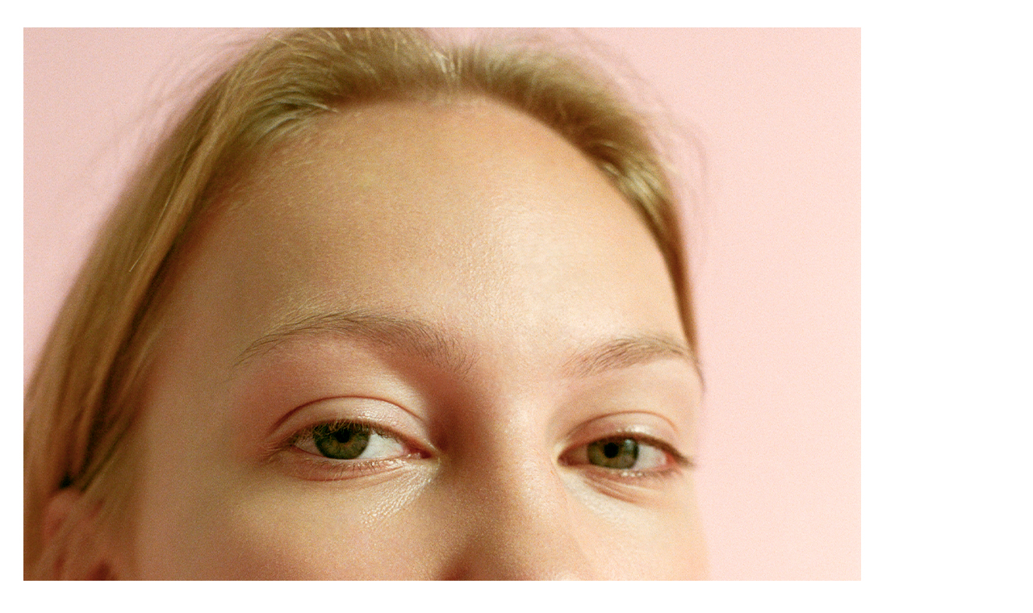

--- FILE ---
content_type: text/html; charset=UTF-8
request_url: https://jannikhanne.com/celine/gosee_20221014_celine_insta28/
body_size: -68
content:
<img src="https://jannikhanne.com/wp-content/uploads/2023/08/GOSEE_20221014_Celine_insta28.jpg" alt="">